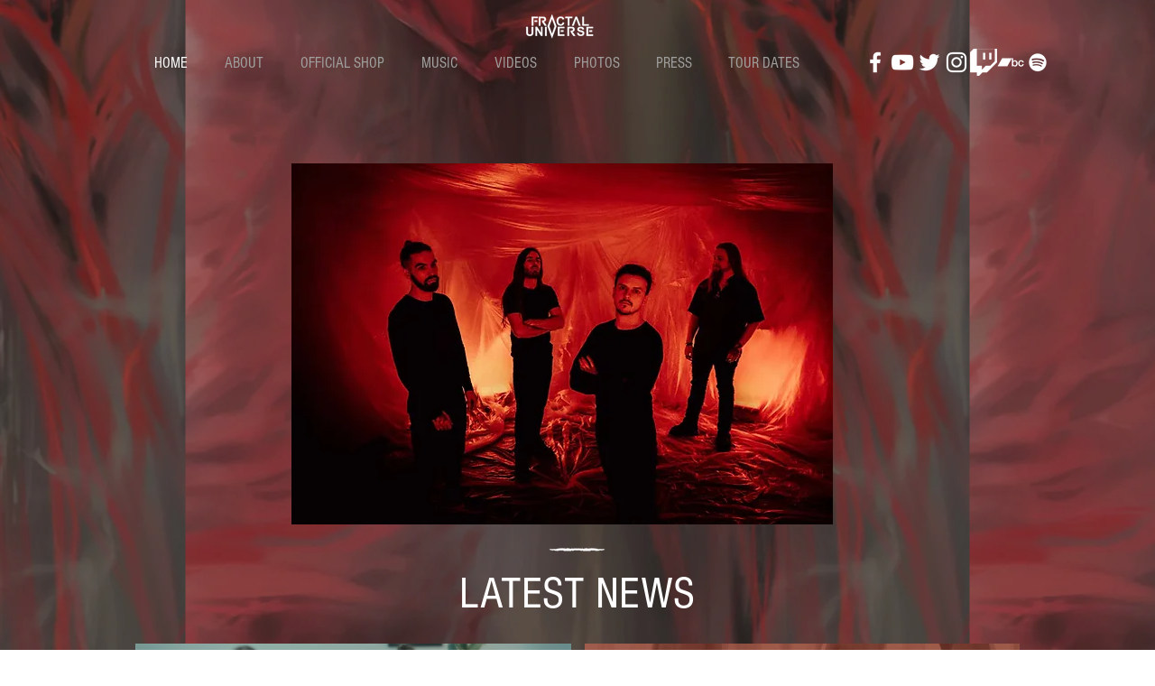

--- FILE ---
content_type: text/html; charset=utf-8
request_url: https://accounts.google.com/o/oauth2/postmessageRelay?parent=https%3A%2F%2Fstatic.parastorage.com&jsh=m%3B%2F_%2Fscs%2Fabc-static%2F_%2Fjs%2Fk%3Dgapi.lb.en.2kN9-TZiXrM.O%2Fd%3D1%2Frs%3DAHpOoo_B4hu0FeWRuWHfxnZ3V0WubwN7Qw%2Fm%3D__features__
body_size: 161
content:
<!DOCTYPE html><html><head><title></title><meta http-equiv="content-type" content="text/html; charset=utf-8"><meta http-equiv="X-UA-Compatible" content="IE=edge"><meta name="viewport" content="width=device-width, initial-scale=1, minimum-scale=1, maximum-scale=1, user-scalable=0"><script src='https://ssl.gstatic.com/accounts/o/2580342461-postmessagerelay.js' nonce="zesFJiqoS9IpOp28HZkZ-w"></script></head><body><script type="text/javascript" src="https://apis.google.com/js/rpc:shindig_random.js?onload=init" nonce="zesFJiqoS9IpOp28HZkZ-w"></script></body></html>